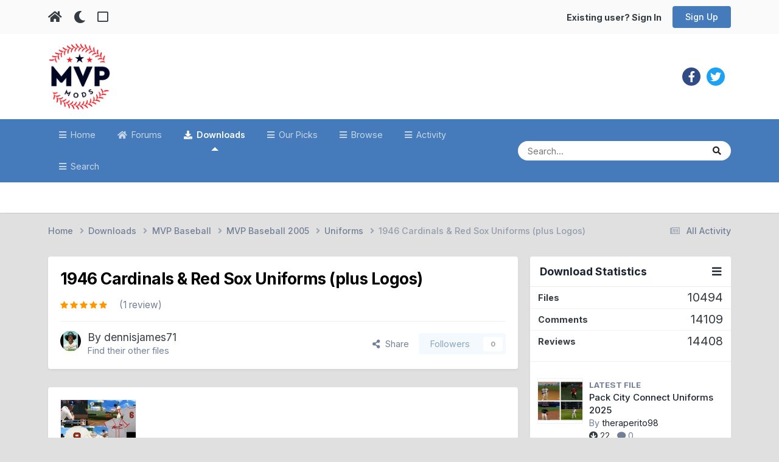

--- FILE ---
content_type: text/html; charset=utf-8
request_url: https://www.google.com/recaptcha/api2/anchor?ar=1&k=6Ld2mUYUAAAAANPHD_p-zEk2k7BPYgrE5AFk2qlE&co=aHR0cHM6Ly93d3cubXZwbW9kcy5jb206NDQz&hl=en&v=PoyoqOPhxBO7pBk68S4YbpHZ&theme=light&size=normal&anchor-ms=20000&execute-ms=30000&cb=c37ipeth2qfh
body_size: 49316
content:
<!DOCTYPE HTML><html dir="ltr" lang="en"><head><meta http-equiv="Content-Type" content="text/html; charset=UTF-8">
<meta http-equiv="X-UA-Compatible" content="IE=edge">
<title>reCAPTCHA</title>
<style type="text/css">
/* cyrillic-ext */
@font-face {
  font-family: 'Roboto';
  font-style: normal;
  font-weight: 400;
  font-stretch: 100%;
  src: url(//fonts.gstatic.com/s/roboto/v48/KFO7CnqEu92Fr1ME7kSn66aGLdTylUAMa3GUBHMdazTgWw.woff2) format('woff2');
  unicode-range: U+0460-052F, U+1C80-1C8A, U+20B4, U+2DE0-2DFF, U+A640-A69F, U+FE2E-FE2F;
}
/* cyrillic */
@font-face {
  font-family: 'Roboto';
  font-style: normal;
  font-weight: 400;
  font-stretch: 100%;
  src: url(//fonts.gstatic.com/s/roboto/v48/KFO7CnqEu92Fr1ME7kSn66aGLdTylUAMa3iUBHMdazTgWw.woff2) format('woff2');
  unicode-range: U+0301, U+0400-045F, U+0490-0491, U+04B0-04B1, U+2116;
}
/* greek-ext */
@font-face {
  font-family: 'Roboto';
  font-style: normal;
  font-weight: 400;
  font-stretch: 100%;
  src: url(//fonts.gstatic.com/s/roboto/v48/KFO7CnqEu92Fr1ME7kSn66aGLdTylUAMa3CUBHMdazTgWw.woff2) format('woff2');
  unicode-range: U+1F00-1FFF;
}
/* greek */
@font-face {
  font-family: 'Roboto';
  font-style: normal;
  font-weight: 400;
  font-stretch: 100%;
  src: url(//fonts.gstatic.com/s/roboto/v48/KFO7CnqEu92Fr1ME7kSn66aGLdTylUAMa3-UBHMdazTgWw.woff2) format('woff2');
  unicode-range: U+0370-0377, U+037A-037F, U+0384-038A, U+038C, U+038E-03A1, U+03A3-03FF;
}
/* math */
@font-face {
  font-family: 'Roboto';
  font-style: normal;
  font-weight: 400;
  font-stretch: 100%;
  src: url(//fonts.gstatic.com/s/roboto/v48/KFO7CnqEu92Fr1ME7kSn66aGLdTylUAMawCUBHMdazTgWw.woff2) format('woff2');
  unicode-range: U+0302-0303, U+0305, U+0307-0308, U+0310, U+0312, U+0315, U+031A, U+0326-0327, U+032C, U+032F-0330, U+0332-0333, U+0338, U+033A, U+0346, U+034D, U+0391-03A1, U+03A3-03A9, U+03B1-03C9, U+03D1, U+03D5-03D6, U+03F0-03F1, U+03F4-03F5, U+2016-2017, U+2034-2038, U+203C, U+2040, U+2043, U+2047, U+2050, U+2057, U+205F, U+2070-2071, U+2074-208E, U+2090-209C, U+20D0-20DC, U+20E1, U+20E5-20EF, U+2100-2112, U+2114-2115, U+2117-2121, U+2123-214F, U+2190, U+2192, U+2194-21AE, U+21B0-21E5, U+21F1-21F2, U+21F4-2211, U+2213-2214, U+2216-22FF, U+2308-230B, U+2310, U+2319, U+231C-2321, U+2336-237A, U+237C, U+2395, U+239B-23B7, U+23D0, U+23DC-23E1, U+2474-2475, U+25AF, U+25B3, U+25B7, U+25BD, U+25C1, U+25CA, U+25CC, U+25FB, U+266D-266F, U+27C0-27FF, U+2900-2AFF, U+2B0E-2B11, U+2B30-2B4C, U+2BFE, U+3030, U+FF5B, U+FF5D, U+1D400-1D7FF, U+1EE00-1EEFF;
}
/* symbols */
@font-face {
  font-family: 'Roboto';
  font-style: normal;
  font-weight: 400;
  font-stretch: 100%;
  src: url(//fonts.gstatic.com/s/roboto/v48/KFO7CnqEu92Fr1ME7kSn66aGLdTylUAMaxKUBHMdazTgWw.woff2) format('woff2');
  unicode-range: U+0001-000C, U+000E-001F, U+007F-009F, U+20DD-20E0, U+20E2-20E4, U+2150-218F, U+2190, U+2192, U+2194-2199, U+21AF, U+21E6-21F0, U+21F3, U+2218-2219, U+2299, U+22C4-22C6, U+2300-243F, U+2440-244A, U+2460-24FF, U+25A0-27BF, U+2800-28FF, U+2921-2922, U+2981, U+29BF, U+29EB, U+2B00-2BFF, U+4DC0-4DFF, U+FFF9-FFFB, U+10140-1018E, U+10190-1019C, U+101A0, U+101D0-101FD, U+102E0-102FB, U+10E60-10E7E, U+1D2C0-1D2D3, U+1D2E0-1D37F, U+1F000-1F0FF, U+1F100-1F1AD, U+1F1E6-1F1FF, U+1F30D-1F30F, U+1F315, U+1F31C, U+1F31E, U+1F320-1F32C, U+1F336, U+1F378, U+1F37D, U+1F382, U+1F393-1F39F, U+1F3A7-1F3A8, U+1F3AC-1F3AF, U+1F3C2, U+1F3C4-1F3C6, U+1F3CA-1F3CE, U+1F3D4-1F3E0, U+1F3ED, U+1F3F1-1F3F3, U+1F3F5-1F3F7, U+1F408, U+1F415, U+1F41F, U+1F426, U+1F43F, U+1F441-1F442, U+1F444, U+1F446-1F449, U+1F44C-1F44E, U+1F453, U+1F46A, U+1F47D, U+1F4A3, U+1F4B0, U+1F4B3, U+1F4B9, U+1F4BB, U+1F4BF, U+1F4C8-1F4CB, U+1F4D6, U+1F4DA, U+1F4DF, U+1F4E3-1F4E6, U+1F4EA-1F4ED, U+1F4F7, U+1F4F9-1F4FB, U+1F4FD-1F4FE, U+1F503, U+1F507-1F50B, U+1F50D, U+1F512-1F513, U+1F53E-1F54A, U+1F54F-1F5FA, U+1F610, U+1F650-1F67F, U+1F687, U+1F68D, U+1F691, U+1F694, U+1F698, U+1F6AD, U+1F6B2, U+1F6B9-1F6BA, U+1F6BC, U+1F6C6-1F6CF, U+1F6D3-1F6D7, U+1F6E0-1F6EA, U+1F6F0-1F6F3, U+1F6F7-1F6FC, U+1F700-1F7FF, U+1F800-1F80B, U+1F810-1F847, U+1F850-1F859, U+1F860-1F887, U+1F890-1F8AD, U+1F8B0-1F8BB, U+1F8C0-1F8C1, U+1F900-1F90B, U+1F93B, U+1F946, U+1F984, U+1F996, U+1F9E9, U+1FA00-1FA6F, U+1FA70-1FA7C, U+1FA80-1FA89, U+1FA8F-1FAC6, U+1FACE-1FADC, U+1FADF-1FAE9, U+1FAF0-1FAF8, U+1FB00-1FBFF;
}
/* vietnamese */
@font-face {
  font-family: 'Roboto';
  font-style: normal;
  font-weight: 400;
  font-stretch: 100%;
  src: url(//fonts.gstatic.com/s/roboto/v48/KFO7CnqEu92Fr1ME7kSn66aGLdTylUAMa3OUBHMdazTgWw.woff2) format('woff2');
  unicode-range: U+0102-0103, U+0110-0111, U+0128-0129, U+0168-0169, U+01A0-01A1, U+01AF-01B0, U+0300-0301, U+0303-0304, U+0308-0309, U+0323, U+0329, U+1EA0-1EF9, U+20AB;
}
/* latin-ext */
@font-face {
  font-family: 'Roboto';
  font-style: normal;
  font-weight: 400;
  font-stretch: 100%;
  src: url(//fonts.gstatic.com/s/roboto/v48/KFO7CnqEu92Fr1ME7kSn66aGLdTylUAMa3KUBHMdazTgWw.woff2) format('woff2');
  unicode-range: U+0100-02BA, U+02BD-02C5, U+02C7-02CC, U+02CE-02D7, U+02DD-02FF, U+0304, U+0308, U+0329, U+1D00-1DBF, U+1E00-1E9F, U+1EF2-1EFF, U+2020, U+20A0-20AB, U+20AD-20C0, U+2113, U+2C60-2C7F, U+A720-A7FF;
}
/* latin */
@font-face {
  font-family: 'Roboto';
  font-style: normal;
  font-weight: 400;
  font-stretch: 100%;
  src: url(//fonts.gstatic.com/s/roboto/v48/KFO7CnqEu92Fr1ME7kSn66aGLdTylUAMa3yUBHMdazQ.woff2) format('woff2');
  unicode-range: U+0000-00FF, U+0131, U+0152-0153, U+02BB-02BC, U+02C6, U+02DA, U+02DC, U+0304, U+0308, U+0329, U+2000-206F, U+20AC, U+2122, U+2191, U+2193, U+2212, U+2215, U+FEFF, U+FFFD;
}
/* cyrillic-ext */
@font-face {
  font-family: 'Roboto';
  font-style: normal;
  font-weight: 500;
  font-stretch: 100%;
  src: url(//fonts.gstatic.com/s/roboto/v48/KFO7CnqEu92Fr1ME7kSn66aGLdTylUAMa3GUBHMdazTgWw.woff2) format('woff2');
  unicode-range: U+0460-052F, U+1C80-1C8A, U+20B4, U+2DE0-2DFF, U+A640-A69F, U+FE2E-FE2F;
}
/* cyrillic */
@font-face {
  font-family: 'Roboto';
  font-style: normal;
  font-weight: 500;
  font-stretch: 100%;
  src: url(//fonts.gstatic.com/s/roboto/v48/KFO7CnqEu92Fr1ME7kSn66aGLdTylUAMa3iUBHMdazTgWw.woff2) format('woff2');
  unicode-range: U+0301, U+0400-045F, U+0490-0491, U+04B0-04B1, U+2116;
}
/* greek-ext */
@font-face {
  font-family: 'Roboto';
  font-style: normal;
  font-weight: 500;
  font-stretch: 100%;
  src: url(//fonts.gstatic.com/s/roboto/v48/KFO7CnqEu92Fr1ME7kSn66aGLdTylUAMa3CUBHMdazTgWw.woff2) format('woff2');
  unicode-range: U+1F00-1FFF;
}
/* greek */
@font-face {
  font-family: 'Roboto';
  font-style: normal;
  font-weight: 500;
  font-stretch: 100%;
  src: url(//fonts.gstatic.com/s/roboto/v48/KFO7CnqEu92Fr1ME7kSn66aGLdTylUAMa3-UBHMdazTgWw.woff2) format('woff2');
  unicode-range: U+0370-0377, U+037A-037F, U+0384-038A, U+038C, U+038E-03A1, U+03A3-03FF;
}
/* math */
@font-face {
  font-family: 'Roboto';
  font-style: normal;
  font-weight: 500;
  font-stretch: 100%;
  src: url(//fonts.gstatic.com/s/roboto/v48/KFO7CnqEu92Fr1ME7kSn66aGLdTylUAMawCUBHMdazTgWw.woff2) format('woff2');
  unicode-range: U+0302-0303, U+0305, U+0307-0308, U+0310, U+0312, U+0315, U+031A, U+0326-0327, U+032C, U+032F-0330, U+0332-0333, U+0338, U+033A, U+0346, U+034D, U+0391-03A1, U+03A3-03A9, U+03B1-03C9, U+03D1, U+03D5-03D6, U+03F0-03F1, U+03F4-03F5, U+2016-2017, U+2034-2038, U+203C, U+2040, U+2043, U+2047, U+2050, U+2057, U+205F, U+2070-2071, U+2074-208E, U+2090-209C, U+20D0-20DC, U+20E1, U+20E5-20EF, U+2100-2112, U+2114-2115, U+2117-2121, U+2123-214F, U+2190, U+2192, U+2194-21AE, U+21B0-21E5, U+21F1-21F2, U+21F4-2211, U+2213-2214, U+2216-22FF, U+2308-230B, U+2310, U+2319, U+231C-2321, U+2336-237A, U+237C, U+2395, U+239B-23B7, U+23D0, U+23DC-23E1, U+2474-2475, U+25AF, U+25B3, U+25B7, U+25BD, U+25C1, U+25CA, U+25CC, U+25FB, U+266D-266F, U+27C0-27FF, U+2900-2AFF, U+2B0E-2B11, U+2B30-2B4C, U+2BFE, U+3030, U+FF5B, U+FF5D, U+1D400-1D7FF, U+1EE00-1EEFF;
}
/* symbols */
@font-face {
  font-family: 'Roboto';
  font-style: normal;
  font-weight: 500;
  font-stretch: 100%;
  src: url(//fonts.gstatic.com/s/roboto/v48/KFO7CnqEu92Fr1ME7kSn66aGLdTylUAMaxKUBHMdazTgWw.woff2) format('woff2');
  unicode-range: U+0001-000C, U+000E-001F, U+007F-009F, U+20DD-20E0, U+20E2-20E4, U+2150-218F, U+2190, U+2192, U+2194-2199, U+21AF, U+21E6-21F0, U+21F3, U+2218-2219, U+2299, U+22C4-22C6, U+2300-243F, U+2440-244A, U+2460-24FF, U+25A0-27BF, U+2800-28FF, U+2921-2922, U+2981, U+29BF, U+29EB, U+2B00-2BFF, U+4DC0-4DFF, U+FFF9-FFFB, U+10140-1018E, U+10190-1019C, U+101A0, U+101D0-101FD, U+102E0-102FB, U+10E60-10E7E, U+1D2C0-1D2D3, U+1D2E0-1D37F, U+1F000-1F0FF, U+1F100-1F1AD, U+1F1E6-1F1FF, U+1F30D-1F30F, U+1F315, U+1F31C, U+1F31E, U+1F320-1F32C, U+1F336, U+1F378, U+1F37D, U+1F382, U+1F393-1F39F, U+1F3A7-1F3A8, U+1F3AC-1F3AF, U+1F3C2, U+1F3C4-1F3C6, U+1F3CA-1F3CE, U+1F3D4-1F3E0, U+1F3ED, U+1F3F1-1F3F3, U+1F3F5-1F3F7, U+1F408, U+1F415, U+1F41F, U+1F426, U+1F43F, U+1F441-1F442, U+1F444, U+1F446-1F449, U+1F44C-1F44E, U+1F453, U+1F46A, U+1F47D, U+1F4A3, U+1F4B0, U+1F4B3, U+1F4B9, U+1F4BB, U+1F4BF, U+1F4C8-1F4CB, U+1F4D6, U+1F4DA, U+1F4DF, U+1F4E3-1F4E6, U+1F4EA-1F4ED, U+1F4F7, U+1F4F9-1F4FB, U+1F4FD-1F4FE, U+1F503, U+1F507-1F50B, U+1F50D, U+1F512-1F513, U+1F53E-1F54A, U+1F54F-1F5FA, U+1F610, U+1F650-1F67F, U+1F687, U+1F68D, U+1F691, U+1F694, U+1F698, U+1F6AD, U+1F6B2, U+1F6B9-1F6BA, U+1F6BC, U+1F6C6-1F6CF, U+1F6D3-1F6D7, U+1F6E0-1F6EA, U+1F6F0-1F6F3, U+1F6F7-1F6FC, U+1F700-1F7FF, U+1F800-1F80B, U+1F810-1F847, U+1F850-1F859, U+1F860-1F887, U+1F890-1F8AD, U+1F8B0-1F8BB, U+1F8C0-1F8C1, U+1F900-1F90B, U+1F93B, U+1F946, U+1F984, U+1F996, U+1F9E9, U+1FA00-1FA6F, U+1FA70-1FA7C, U+1FA80-1FA89, U+1FA8F-1FAC6, U+1FACE-1FADC, U+1FADF-1FAE9, U+1FAF0-1FAF8, U+1FB00-1FBFF;
}
/* vietnamese */
@font-face {
  font-family: 'Roboto';
  font-style: normal;
  font-weight: 500;
  font-stretch: 100%;
  src: url(//fonts.gstatic.com/s/roboto/v48/KFO7CnqEu92Fr1ME7kSn66aGLdTylUAMa3OUBHMdazTgWw.woff2) format('woff2');
  unicode-range: U+0102-0103, U+0110-0111, U+0128-0129, U+0168-0169, U+01A0-01A1, U+01AF-01B0, U+0300-0301, U+0303-0304, U+0308-0309, U+0323, U+0329, U+1EA0-1EF9, U+20AB;
}
/* latin-ext */
@font-face {
  font-family: 'Roboto';
  font-style: normal;
  font-weight: 500;
  font-stretch: 100%;
  src: url(//fonts.gstatic.com/s/roboto/v48/KFO7CnqEu92Fr1ME7kSn66aGLdTylUAMa3KUBHMdazTgWw.woff2) format('woff2');
  unicode-range: U+0100-02BA, U+02BD-02C5, U+02C7-02CC, U+02CE-02D7, U+02DD-02FF, U+0304, U+0308, U+0329, U+1D00-1DBF, U+1E00-1E9F, U+1EF2-1EFF, U+2020, U+20A0-20AB, U+20AD-20C0, U+2113, U+2C60-2C7F, U+A720-A7FF;
}
/* latin */
@font-face {
  font-family: 'Roboto';
  font-style: normal;
  font-weight: 500;
  font-stretch: 100%;
  src: url(//fonts.gstatic.com/s/roboto/v48/KFO7CnqEu92Fr1ME7kSn66aGLdTylUAMa3yUBHMdazQ.woff2) format('woff2');
  unicode-range: U+0000-00FF, U+0131, U+0152-0153, U+02BB-02BC, U+02C6, U+02DA, U+02DC, U+0304, U+0308, U+0329, U+2000-206F, U+20AC, U+2122, U+2191, U+2193, U+2212, U+2215, U+FEFF, U+FFFD;
}
/* cyrillic-ext */
@font-face {
  font-family: 'Roboto';
  font-style: normal;
  font-weight: 900;
  font-stretch: 100%;
  src: url(//fonts.gstatic.com/s/roboto/v48/KFO7CnqEu92Fr1ME7kSn66aGLdTylUAMa3GUBHMdazTgWw.woff2) format('woff2');
  unicode-range: U+0460-052F, U+1C80-1C8A, U+20B4, U+2DE0-2DFF, U+A640-A69F, U+FE2E-FE2F;
}
/* cyrillic */
@font-face {
  font-family: 'Roboto';
  font-style: normal;
  font-weight: 900;
  font-stretch: 100%;
  src: url(//fonts.gstatic.com/s/roboto/v48/KFO7CnqEu92Fr1ME7kSn66aGLdTylUAMa3iUBHMdazTgWw.woff2) format('woff2');
  unicode-range: U+0301, U+0400-045F, U+0490-0491, U+04B0-04B1, U+2116;
}
/* greek-ext */
@font-face {
  font-family: 'Roboto';
  font-style: normal;
  font-weight: 900;
  font-stretch: 100%;
  src: url(//fonts.gstatic.com/s/roboto/v48/KFO7CnqEu92Fr1ME7kSn66aGLdTylUAMa3CUBHMdazTgWw.woff2) format('woff2');
  unicode-range: U+1F00-1FFF;
}
/* greek */
@font-face {
  font-family: 'Roboto';
  font-style: normal;
  font-weight: 900;
  font-stretch: 100%;
  src: url(//fonts.gstatic.com/s/roboto/v48/KFO7CnqEu92Fr1ME7kSn66aGLdTylUAMa3-UBHMdazTgWw.woff2) format('woff2');
  unicode-range: U+0370-0377, U+037A-037F, U+0384-038A, U+038C, U+038E-03A1, U+03A3-03FF;
}
/* math */
@font-face {
  font-family: 'Roboto';
  font-style: normal;
  font-weight: 900;
  font-stretch: 100%;
  src: url(//fonts.gstatic.com/s/roboto/v48/KFO7CnqEu92Fr1ME7kSn66aGLdTylUAMawCUBHMdazTgWw.woff2) format('woff2');
  unicode-range: U+0302-0303, U+0305, U+0307-0308, U+0310, U+0312, U+0315, U+031A, U+0326-0327, U+032C, U+032F-0330, U+0332-0333, U+0338, U+033A, U+0346, U+034D, U+0391-03A1, U+03A3-03A9, U+03B1-03C9, U+03D1, U+03D5-03D6, U+03F0-03F1, U+03F4-03F5, U+2016-2017, U+2034-2038, U+203C, U+2040, U+2043, U+2047, U+2050, U+2057, U+205F, U+2070-2071, U+2074-208E, U+2090-209C, U+20D0-20DC, U+20E1, U+20E5-20EF, U+2100-2112, U+2114-2115, U+2117-2121, U+2123-214F, U+2190, U+2192, U+2194-21AE, U+21B0-21E5, U+21F1-21F2, U+21F4-2211, U+2213-2214, U+2216-22FF, U+2308-230B, U+2310, U+2319, U+231C-2321, U+2336-237A, U+237C, U+2395, U+239B-23B7, U+23D0, U+23DC-23E1, U+2474-2475, U+25AF, U+25B3, U+25B7, U+25BD, U+25C1, U+25CA, U+25CC, U+25FB, U+266D-266F, U+27C0-27FF, U+2900-2AFF, U+2B0E-2B11, U+2B30-2B4C, U+2BFE, U+3030, U+FF5B, U+FF5D, U+1D400-1D7FF, U+1EE00-1EEFF;
}
/* symbols */
@font-face {
  font-family: 'Roboto';
  font-style: normal;
  font-weight: 900;
  font-stretch: 100%;
  src: url(//fonts.gstatic.com/s/roboto/v48/KFO7CnqEu92Fr1ME7kSn66aGLdTylUAMaxKUBHMdazTgWw.woff2) format('woff2');
  unicode-range: U+0001-000C, U+000E-001F, U+007F-009F, U+20DD-20E0, U+20E2-20E4, U+2150-218F, U+2190, U+2192, U+2194-2199, U+21AF, U+21E6-21F0, U+21F3, U+2218-2219, U+2299, U+22C4-22C6, U+2300-243F, U+2440-244A, U+2460-24FF, U+25A0-27BF, U+2800-28FF, U+2921-2922, U+2981, U+29BF, U+29EB, U+2B00-2BFF, U+4DC0-4DFF, U+FFF9-FFFB, U+10140-1018E, U+10190-1019C, U+101A0, U+101D0-101FD, U+102E0-102FB, U+10E60-10E7E, U+1D2C0-1D2D3, U+1D2E0-1D37F, U+1F000-1F0FF, U+1F100-1F1AD, U+1F1E6-1F1FF, U+1F30D-1F30F, U+1F315, U+1F31C, U+1F31E, U+1F320-1F32C, U+1F336, U+1F378, U+1F37D, U+1F382, U+1F393-1F39F, U+1F3A7-1F3A8, U+1F3AC-1F3AF, U+1F3C2, U+1F3C4-1F3C6, U+1F3CA-1F3CE, U+1F3D4-1F3E0, U+1F3ED, U+1F3F1-1F3F3, U+1F3F5-1F3F7, U+1F408, U+1F415, U+1F41F, U+1F426, U+1F43F, U+1F441-1F442, U+1F444, U+1F446-1F449, U+1F44C-1F44E, U+1F453, U+1F46A, U+1F47D, U+1F4A3, U+1F4B0, U+1F4B3, U+1F4B9, U+1F4BB, U+1F4BF, U+1F4C8-1F4CB, U+1F4D6, U+1F4DA, U+1F4DF, U+1F4E3-1F4E6, U+1F4EA-1F4ED, U+1F4F7, U+1F4F9-1F4FB, U+1F4FD-1F4FE, U+1F503, U+1F507-1F50B, U+1F50D, U+1F512-1F513, U+1F53E-1F54A, U+1F54F-1F5FA, U+1F610, U+1F650-1F67F, U+1F687, U+1F68D, U+1F691, U+1F694, U+1F698, U+1F6AD, U+1F6B2, U+1F6B9-1F6BA, U+1F6BC, U+1F6C6-1F6CF, U+1F6D3-1F6D7, U+1F6E0-1F6EA, U+1F6F0-1F6F3, U+1F6F7-1F6FC, U+1F700-1F7FF, U+1F800-1F80B, U+1F810-1F847, U+1F850-1F859, U+1F860-1F887, U+1F890-1F8AD, U+1F8B0-1F8BB, U+1F8C0-1F8C1, U+1F900-1F90B, U+1F93B, U+1F946, U+1F984, U+1F996, U+1F9E9, U+1FA00-1FA6F, U+1FA70-1FA7C, U+1FA80-1FA89, U+1FA8F-1FAC6, U+1FACE-1FADC, U+1FADF-1FAE9, U+1FAF0-1FAF8, U+1FB00-1FBFF;
}
/* vietnamese */
@font-face {
  font-family: 'Roboto';
  font-style: normal;
  font-weight: 900;
  font-stretch: 100%;
  src: url(//fonts.gstatic.com/s/roboto/v48/KFO7CnqEu92Fr1ME7kSn66aGLdTylUAMa3OUBHMdazTgWw.woff2) format('woff2');
  unicode-range: U+0102-0103, U+0110-0111, U+0128-0129, U+0168-0169, U+01A0-01A1, U+01AF-01B0, U+0300-0301, U+0303-0304, U+0308-0309, U+0323, U+0329, U+1EA0-1EF9, U+20AB;
}
/* latin-ext */
@font-face {
  font-family: 'Roboto';
  font-style: normal;
  font-weight: 900;
  font-stretch: 100%;
  src: url(//fonts.gstatic.com/s/roboto/v48/KFO7CnqEu92Fr1ME7kSn66aGLdTylUAMa3KUBHMdazTgWw.woff2) format('woff2');
  unicode-range: U+0100-02BA, U+02BD-02C5, U+02C7-02CC, U+02CE-02D7, U+02DD-02FF, U+0304, U+0308, U+0329, U+1D00-1DBF, U+1E00-1E9F, U+1EF2-1EFF, U+2020, U+20A0-20AB, U+20AD-20C0, U+2113, U+2C60-2C7F, U+A720-A7FF;
}
/* latin */
@font-face {
  font-family: 'Roboto';
  font-style: normal;
  font-weight: 900;
  font-stretch: 100%;
  src: url(//fonts.gstatic.com/s/roboto/v48/KFO7CnqEu92Fr1ME7kSn66aGLdTylUAMa3yUBHMdazQ.woff2) format('woff2');
  unicode-range: U+0000-00FF, U+0131, U+0152-0153, U+02BB-02BC, U+02C6, U+02DA, U+02DC, U+0304, U+0308, U+0329, U+2000-206F, U+20AC, U+2122, U+2191, U+2193, U+2212, U+2215, U+FEFF, U+FFFD;
}

</style>
<link rel="stylesheet" type="text/css" href="https://www.gstatic.com/recaptcha/releases/PoyoqOPhxBO7pBk68S4YbpHZ/styles__ltr.css">
<script nonce="CFIJQN3NJtwAi1S5UZ-CCA" type="text/javascript">window['__recaptcha_api'] = 'https://www.google.com/recaptcha/api2/';</script>
<script type="text/javascript" src="https://www.gstatic.com/recaptcha/releases/PoyoqOPhxBO7pBk68S4YbpHZ/recaptcha__en.js" nonce="CFIJQN3NJtwAi1S5UZ-CCA">
      
    </script></head>
<body><div id="rc-anchor-alert" class="rc-anchor-alert"></div>
<input type="hidden" id="recaptcha-token" value="[base64]">
<script type="text/javascript" nonce="CFIJQN3NJtwAi1S5UZ-CCA">
      recaptcha.anchor.Main.init("[\x22ainput\x22,[\x22bgdata\x22,\x22\x22,\[base64]/[base64]/UltIKytdPWE6KGE8MjA0OD9SW0grK109YT4+NnwxOTI6KChhJjY0NTEyKT09NTUyOTYmJnErMTxoLmxlbmd0aCYmKGguY2hhckNvZGVBdChxKzEpJjY0NTEyKT09NTYzMjA/[base64]/MjU1OlI/[base64]/[base64]/[base64]/[base64]/[base64]/[base64]/[base64]/[base64]/[base64]/[base64]\x22,\[base64]\\u003d\x22,\x22wpLCiMKFw7zDhcOIwqvDt8OHw5PCo1B0V8KMwpw4UTwFw4DDjh7DrcOUw73DosOrbMOwwrzCvMKMwpHCjQ5YwpM3f8O0wrlmwqJlw7LDrMOxLnHCkVrCpgBIwpQsEcORwpvDrcKUY8Orw6rCgMKAw75sKjXDgMKGwoXCqMOdUWHDuFNKwqLDviMCw6/Cln/CnmNHcHxtQMOeHVl6VHDDo37Cv8OAwpTClcOWA1/Ci0HCngMiXxnCjMOMw7lqw7tBwr5JwpRqYCjCsGbDnsOkWcONKcKXeyApwpTCmmkHw47CumrCrsOkX8O4bSPCnsOBwr7DssKMw4oBw4TCnMOSwrHCk0h/wrh9DWrDg8Kzw7DCr8KQeBkYNxk2wqkpW8KnwpNMKsOTwqrDocOZwrzDmMKjw6VZw67DtsOyw45xwrtnwrTCkwA2R8K/bXBQwrjDrsOzwqBHw4pTw6rDvTA9Q8K9GMOkM1wuNktqKlQFQwXCjBnDowTCnMKgwqchwqTDhsOhUEgNbStiwr1tLMOYwpfDtMO0wrdNY8KEw70uZsOEwr4AasOzGXrCmsKlfD7CqsO7CEE6GcO/[base64]/JsO9wqZKwrd5w6U/OMKrX2Rmwop6w6c8DsKyw6XDpXYKWsOwWiZ4wonDscOKwqoPw7g3w6gZwq7DpcKpZcOgHMOCwoRowqnCsWjCg8ORIWZtQMOrP8KgXmxUS23CjsOuQsKsw4AVJ8KQwptawoVcwoR/e8KFwoTCgMOpwqYtFsKUbMOORQrDjcKcwrfDgsKUwpjCmGxNN8KHwqLCuHgdw5LDr8O0DcO+w6jCpsOlVn51w4bCkTMzwrbCkMK+WGcIX8OYWCDDt8ORwpfDjA9jGMKKAUvDk8KjfTkMXsO2QGlTw6LCr2URw5ZlOm3Dm8KFwpLDo8ONw5/Dk8O9fMOtw7XCqMKcQMORw6HDo8KIwoHDsVYsOcOYwoDDsMOhw5ksMQAZYMO3w7nDihRMw5Bhw7DDkmFnwq3Dl2LChsKrw4HDkcOfwpLCscKpY8ODAMKDQMOMw4t5wolgw5Zew63CmcOuw7MwdcKWaXfCsy7CggXDusKWwrPCuXnCjsK/azt4QDnCszrDtsOsC8KbQWPCtcKDACsAdMOrWGfCgsK2NsO2w4Vnb0k1w4PDg8KXwqDDsiE4wqzDucKVMMKUDcOIWBXDnGtFcirDmlvCskHDoDQEwoYxCcO7w6lsOcOmVcKaL8OSwpgXAx3Dt8Kmw75gIMKAwoxnwqvCkD1fw7zDkxFocUFpDVPCrcOnw4BzwovDg8O/w5kmw6TDgkQJw6lQcsKfSsOYUMKowqzCv8K9DDTCpWQ2wrQtwqwUwrc2w79xDcObw7/CgjIGAcOtPjnDqcKkAkvDgXNQT3jCoQbDs37DnMKmw598wrReGhjDtxYgwofDmsODwqVSUMKCVSbCqRbDqcOHw60mI8ORw6h4c8OvwqvDuMKow6zDssK/wqhqw6YDdcO0wpUpwpPCgAh2TsONw6bCuidAwovCrMOzIyJZw450wqTCj8KowopKKcK0wqtGwpLDmcOmPMKoMcOJw7w4LDzCgcOVw79oEyXCmzvCsDoMw4rCnGMawrTCt8O1HcK8CBMxwqDDkMKhfG/Dv8KNCV3DoXPCtQrDpisCTcORFsOCScOiw5Qhw7gnworDt8Kjw77ClBzCscODwoBGw7/DtlfDhXpjNQgaOwHCm8KPwqxGG8Ozwqhqwq4uwopYLMOkw43CkMK0ZT5UfsOVwr5Pwo/CryJCbcOyHznDhsO/[base64]/woF7wo5hZsO8w64/[base64]/[base64]/w5RCwqfCrsOcCWlkTsOkwq7Dk8KxM8O7w747w4ctw7p+GcOmw6PCrsOow5PCusOMwpYqSMOBb3/ClARcwrkyw55xWMKwACQjLxXCssKQFx9VAVJwwoUrwrnCjgTCsm09wqwfFcO7HsOkwoFtUsOeHEUjwobDnMKPbMOmwr3DhkhbEcKmw6vCncKhXhbCpcOtZMKFwrvDi8KQN8OLC8OGwq/DuUgrw7A0wpzDplpnXsKpRzI0wqzCtSvDucOoeMOUWMOyw5DCnMKKQcKnwr/[base64]/CsFrDmcKfw6xIFmXDgGrDh8OrwqI3wrjDlUTDtSolwpXChH3DhsOuG1l7E1HCsWTChMOCwqXDsMKAQ3rDtkfDpsK+FsOrw73CsENVw7VMZcOVayYvacOgw5Z9worDh0EBY8KXH0lQw4XDjMO/wpzDk8Kgw4TCusKMw5B1CsK8wqArwqTCmcKHAx02w57Dg8KWwpTCpMKndsOQw4A6E3hrw6gVwoxQAW9xw6EqMcKCwqYJDCTDpR5ZbnjCnsKnwpbDgMOowp9ePUXCoCXCrCfDlsO3MirCuC7ClcKnw4lqwo/Di8KEdMKywoccQChUwovDocKHQT5NfcOZO8OZNkzCi8O4wqVlGMK4K20Hw6zCq8KvasOVw7zDhFvCoWh1QnF7Iw3DhMK7w5TDrx4vP8OqMcOVwrPDpMOdK8Krw4UdAMKSwrwBwqVYw6rCj8KnDMK5wojDj8KrWMKbw5DDhcOGw6/DtFXDlwpawq4XI8OQw4bCrcKhSMOjwprDn8KsegQ6w6/[base64]/ChsO8SGTDu8KYwoLDkcOUZWh3w5h2PSVVJsOdEMOGXMKJwpF3w7p5NUkUw4/Dq3p7wqYRw6PClCo7worDgcK3wo3Cln1fcCIheh7CqsKRUSoew5t3ccOswpt3WsOicsKpw6bDpnzDv8KQw6XDtjIzwo/DtBzCi8K7fsKIw5jCixthw4pjG8Oew4RLGBbCikpcMcO+wpTDtMOJw5zCgypPwo47CyrDiw/CmS7DusOHYkEZw7jDkcK+w4PDrMKbwonCrcOGHR7CjMOUw5jDjFQgwpfCqXnDtcOCdcOIwrzCocKmWzHDsAfCicKRFcKqwoDCmX8ow5LClcOpw6tVKsKhJGvCr8KRRERsw6DCkBdOQMOWwrl5Y8Oww5ZXwpkbw6Y9wqsBWsKHw6fDksKBwo3CgcK+IkzCtznDsk/Chg1Iwq7CuyISZ8KRw75vYsK8BAQnGB11CsOmwpDDtcK4w6LChsKDVcOVNl4+LMKmW3ULwrDCnsOcw5nCsMKjw7kAw5dnKcKCwqbDqhjClX40w7gJw7RxwoXDpBhEFhdjwohmwrPCssKGVRUVLcODwp4JFioEwrd/w5tTOgw5w5nClH/DmhUYZ8OUNjXCvMKkaQ1kdBrDi8OQwrTCuzImaMO/[base64]/[base64]/Dpw5Bwr1DwqzDgcO9w7vCmcKOwovDgzgpH8OpeUl3S37DlmsGwojDu03Ci3HCjcOhwpJAw6wqFsK4VsOqTMO/w7dKZD7DnsK3wo9/F8O7VTDCicKww6DDlMO5Uh7ClBEsSsKvw4vCt1PCp3LCrhzCisK4aMOmw6spe8KDdg0yCMOlw43DjcK9wp5qdX/Dv8Ovw7bCtUHDgQHDlko0IcOnZsOZwo7CiMOXwp/DsTbDi8KdWsO7BWDDvcOewqV3Xn7DtB/DrsKZPzorwpxtw7wKw4Z0w77Ck8OMUsORw5fDvcO1aTI2woQlw78+YsOVGHd6wpBJwpjCnsOOeVppL8OQwpDCn8OGwqDDnQ4MLsO/JsKmcio5dEXCiFUZw7bDicOHwrjCgMKXwpbDvcKowrUZwrvDgDhxwqsOLThwGsKpw7HDq3/CowbCmXJ6w4TDlMKMPHjCgHluX1zCnnfClXYTwolWw4jCnsKFw6/DswnDhMKhw7PCscOow7hNN8KjMsO5FTV7NmMMRMK7w5Blw4R9wp0Vwrg5w65rw5QDw7PDjMO+AioMwr1QZBzDuMKKRMKEw6/CjsOhD8OlEHrDhC/DkMOnXyLCjcOnwpvCq8OzccKCa8O5JcK4chnDsMKaVREww7N0PcORw6xYwoXDt8KTOxdbw74rQ8KlQcKuHyLCkUvDosK1I8KCb8OyEMKman9Aw4h5woVlw4AAZcOpw5XCnU3CnMO5woPCk8O4w5LCisKBwq/ClMKmw6vDoDVHTTFqSsKnwpw2XnHCjxzDuSjCgcKxHsK7w78MWsKzKsKhdsKXKklPN8OwIkJ2PDDCtHjDijRGcMOnw5DDu8Ktw7MYEy/DrAM/[base64]/woFpIMKpFsKCUsKfOTDDvEPCs8O0IhxXw6dxwrxRwpvDpE4PY0s6IMO5w6FPRj7CgsKSeMKOBsK1w5hqwrDDkBPCiRrCkj3DsMOWKMKgCyljPmoZcMKhGsOtBMOVEkIkw6LCllvDjMOQecKrwpnCvMOtwrZke8KjwobDoSHCpMKUw7/ClSBdwq5zw4fCisKUw7bCqkPDlCImwrXDv8K9w5wGwpPDjDMWwrXCinxbIMOZD8Orw4VMw6Z0w4zCnMKEAy9ww5l9w5zCpWjCgFvDh0/CgnwPw4ZjdMKlXmHDmxkSYU8RRsKRwr7CrhFsw4nDr8Okw4nClwFmOH0aw4/Dt1rDsR8nQC5SW8OIwp4FZMOzw7fDlB9XMcOOwrLCpsKTbMOWHsO/wodfTMKyAhdpacOtw6fCnMORwq9mw5A8fGnDqyLDn8OTwrXDj8ODcDpRIjkZTBfCnlDCiDDCjy98wqjDlULDpwvDg8Kow5UZw4VcOVIeY8Oyw7jClCUWwoHDvzdEwojDoH4pwoRVw6xfwqddwo/CrMKafcOUw5dYOmlfw6PCn3rCh8OtE3JjwrHDpxx9HcKgAgEdADJlOsOZwprDjMKzZMKiwp/[base64]/CtXzDtmNuKMKhHsO8KH/Do8KgwobDpsK8cybCjnIuAcOQSMODwqAlwq/ClcO2FcKVw5LCvxXDpw/CimcgesKAb3Aww7fCo19qacOYw6XCkEbCrX8LwoNMw74fGW/DtWvDmQvDiDHDuWTDvgTCrMOOwqwSw5Vew4fDkkZEwqNBwqDCunnCo8Kww67DgcOjTsO3wqN/LjNvwrjCv8Okw4Qfw77CmcK9MQrDqCnDh2jClsOob8Oyw4hpw7B/wrBpw6E0w4UPw5vDlMKtaMOfw43DgsKnQcKNQ8KmdcK6LcOiw6jCpygTw60wwod9w5zDlF3CvEvCtQnCmzTChyrDmS0kfB8qwqDCgErCgMKyDjVAKQDDrMK/SAjDgwDDtxLCkcK+w4zDusKxLzvDiRMHwrI8w6dUwpFuwqRPbsKBFHcsAFbCrMKnw6l4w70RCcOLwqxUw7jDrX7CisKscsKjw5HCnsKxCsKIwr/ClMOpc8OURcKjw5DDlMOhwpwnw5kPw5jDjnsiw5bCrSLDq8KJwp5qw5LCmsOuc3fCrsONCw3Cg1/DusKTUgvCosO0w7PDkmMvwrhdw5R0FMKXIntUTCs3wrNfwqTDtCMDSMOONMK5e8Oxw7nClMOHBELCpMO/csK0NcKcwpM/w697wpnCjMObw5wMwojDrsONwo0VwrTDlRXCpi8IwrcOwq9gwrfDrhReGMKTw5nDm8K1RA0pHcK9w4tlwoPCj2sSwpLDoMOCwoDCksKOwobCgMKVGMKiwqJdw4QVwq1Cw5PCgTYUw5fDsi/DmHXDkwx8QMOawoNjw50gDsOFwqzDhcKbUyjDuCAgUz/CssOVEsKywpvDmRTCpHENcMKXw7Vhw5NiNiwbwozDh8KIZ8OzU8KqwrJ0wrTDpVHClsKuID3DgALCssOcw55vIDLDpE1YwoQAw6szLG7Dh8OAw4lMN1zCtcKnaAjDklEXwqHCsy/Cqk7Dv0slwqPDmwbDohtmX01Cw6fCuT/CtsKSbQ1GZMOpAl/CgcOPw6jDsjrCocKkR09zwrJRwr93TTXCqAnDucOSwr49wrjDlwjDghsiwqTCgCxrL01lwqosw4nDrsOSw48GwolHbcOwd3w+CRFbTlXCj8K1wr4zwr8iw5LDtsKyLcOEU8KbAUPCj3zDq8OpSwcjD0xKw7RyNVDDjsKqc8K0wq3Du3bDjcKAwr/DrcKTwpfDqQLChsKkFHjCn8KbwqjDjMKlw67Dq8OXGQjCnF7Cl8ORw63Cu8OhWsK6w7LDnmg1IBU/csOIYRBlMcOKRMOvBmkowqzCocOXMcKER1djwq/Cmm1TwogYAMOvwp3Cm0lyw5N7VsOyw4vCr8ONwo/CvMK3PMObSxx8KA/[base64]/DmAvCvh4ew6fCucK+w43DhsKZw6J/RntWABvCjg1XV8KiaHLDmcOCcil2VsO0wqkHBxsVX8OJw63DhzPDl8OyRMO9c8OMP8KywoBJaT1qWhkzeCpnwqfDi2MDEwVww693w4o1w4LDkHl/TztSC0fChsOFw6xZVXw4EMOUwrLDjhPDqMOyKGPDuBt6MSYVwoDChQkQwq0dZEXCiMOBwp/DqDbCohzCiQE5w6vDvsKzw5o9w6xKRVXChcKPwqnDiMOYbcKbBsO9wqJNw5ByVSvDgsKhwrHCmC8IUXjCq8OAccKuw7QRwo/CoFZhMMOiPMKRSBHChFIuOU3DhH/DisOTwpVEasKZHsKBw6FqBcKgH8Ohw4fCnUPCksKiw7Z3SsOTZw8+KsOHw6/CmsOxw7TCmABNwrt0w47Csjk/JTl4w4TCmS7DsgoVLhgbNhtfw7DDkgRfFgpyVMKpw6Muw4DDlMOUB8OGwoBefsKZQMKVfncuw7TDvyHDn8KNwrjCslzDjlDCszA7IhkSYwIQbcKqw7xCwpBHEmIOw7vDvQ5Cw7DCnmFqwo9dA2bChUQtw6jCjcKow59jH0HCuE7DgcKjTMKCwoDDgm4/HcKkwp/Dg8KoMUArwp3CosOyd8ONwozDvTnDi3UUVsK5wrfDvMORfMKVw5sKwoYLDXTDtcKzHQ8/IgbCgwfCjMKrw6nDmsOGwr/[base64]/CucKgOQgbwprDuTfCusKOJsKRw7VKwosZw55eSMOvM8O/w4zDkMKsSXNnw6zCmsKrw6McbsOHw67CnATDgsO+w4oVw4DDiMOUwqvDv8KEw7XDhsKTw6NGw4rDrcOHT2QwacKHwqDDrMOCw58KHh0YwqNebHnCowjDisOTw4rCi8KDb8K4HAnDpC0mwpIOw4Jlwq/CvhLDk8O5QRDDqUnDoMKkwpPDiRnDiV7CrsOdwol/[base64]/woliUMOpDXY/PjDCp0zCgB4fenkScxLDq8K0w7wpw6DDqMOVw5lew7LCs8K/HipUwoDCliHChXNuccO5WsKnwp/[base64]/ChMKKFsOCNUDCqcO3NMOZw7R3AsKLw73CmChzwrA7ZQYxwp/DqEPCicOHwrLDjcKcMAZswqHDm8KYw4rCuj/[base64]/CuMKZB8KRw755GMKiGU7CrcKCbXw/YMKoZh5Ew7M1BcKwSXbDpMOSwq/[base64]/[base64]/[base64]/Dkh99RsKRe8Kvw54TwrHCgMK7wpYxQyJDw4TDjUVvKV7ChiEqCsKGw7kZwr/CgTJXwq7DuW/[base64]/ZTcgwobDgh7DnsO8w7sqw7jCtj3DllE/FkfDogrDpmJ0aR3DmSzCnsOBwrDCpsKNw7ksX8K5UsO9w5PCjj7CgWzDnU3DixnDu3HCqsOyw7hAwp9jw7JAWSTCgsKewp/Dk8KMw57Ck1rDq8Kmw79zGykJwpg9w6YkSQXDk8OHw503w7VaChHCr8KLR8KkdH4RwrZJFU/CgsK7wqnDi8OtYCTCvCnCpsO8esKkPcKNw5LCgsOCPWwRwqfCpsKVU8KGQ2zCvHLDpMOcwr9TLSnCnVvCisO+wpvDumAGM8O9w58vwrozwpc1OQN3JU09w43Dv0QMN8KawoZ7wqlew67CtsKow5/ChmMRwqlWwpIDNhFQwp1/w4cewoTDhEwaw4rCpMOiw6BhdMOWV8Omwqc8wqDCoS3DgMOtw7rDq8KDwrVRYsOmw5ZZScOUwo/[base64]/w6YVw5/CmsOAScK0UW7DhAnCrcK2GsOsH8K7w6YNw5jCuj46YMOXw6NKwpxkwrMCw6xKwqRMwrbDv8K0BFPCiWAjaSXCiAzChRgycxwowrV3w7bDvsOSwp4GdMKUa0JcJsKVD8KSR8O9wp96w4tGXsOwAVpfwr/CvMOvwqTDkTZ/YGXCpDx4FcKEa1rCqFjDrlvCg8Kyf8OAw5rCg8ObVsOMe0LCq8KSwrRiwrM7aMOnwoPDjhDCn8KcQw17wrUZw67CsR/DuyfCpjoewrNTMifCosOgwqHDucKQT8OBwr/CtjnDjgVyfCfCrxs3NldwwofChsOBK8K7w4Ynw7fCm2LCl8OfB1/CssOJwoDCv3spw5ZhwrLCsnXDrsO5wqIBwql2CR3DrHPClMKaw5gbw5nCmMKiw7nCoMKtMysnwrDDvRpUBGfCl8KzCsKkJ8KvwrdNZ8K6JMKIwpcEK3MlHxojwobDh1fCgFccJcOEblzDq8KJK0/[base64]/ChBHDp2Akwohbwr1tw73DkDnDsh/CkcO/[base64]/DrcODOsKedcKMWSgDw64JwrbCtsO5wplYMMOPwrR6UcOcw4gGw6cRJ3UTwo7CisOwwpHCn8KnZMO1w65OwrnDpMODw6pSwqQmw7XDm3I4MAHDlsKLAsK8w4FCFcOxdsK/[base64]/DtcOsw7TDvy4kdcOkYRzDmsOhw50yw6DDksOAFcKqRyvDsyHCmVZtw4/DmcKFw50WBW9gYcKeDFTDqsOnwoDCpCdyZcOKXTnDsXJCw6rCqsKxRyXDj15xw43ClAvCuisJLVLDlRQtAyQ8M8KIw7PDvznDiMKIY2oZwr1awprCu3haHcKCIC/DuzQCw6LCsUoCd8OIw4fCvwRmWA7Cn8K8fjYPdifCv39RwqZ3w780eHlrw6A9AcO7csKkCgciCR9/w5zDpMOvYzLDvwAqECjChVM7QcKaJ8Kyw6JKXXBGw48Bw4HCrHjCisKhwqpcSEPDncKefEzChCUIw6JzVhByCD4bw7TCmMO+w5/CpsOJw5fDr1jCsmRmI8O6wqVbQ8KyMGHCvTh7w5jCq8OMwoPDkMOgwq/DhgbCplzCqsKCwpR0wrrCtsOGD2JsMsOdw6LDqFDCijPCvjrDrMKvHT0dEk8GH34bw5FSw41dwqLCrcKJwqVRw5/DvmLCg1fDsxYGFsKWNxBIDcKFKsKqwqnDpMK+KEEGw7nDvMOIwqRpw6vDpsK8VDvDjsKNKlrDp10Pwo8zaMKVeFZiw7APwpckwozCrhPCr1pjwr/DjMKzw5FRS8OHwpTChcKbwrnDoWrCoidNcCzCpMOjfysdwpNgwrttw57DphFGEMKHanw3I3/CpcKSwpbDkFBOw5UOHUQEKiNjw4d0MDI0w5xJw60YV0VDw7HDvsKUw6nCisK/[base64]/w7YEbMKXW8Oxw6p2wo/DvUXCucKRw6PCukHDonEiMQXDlcK6w5Yrw6LCnkTCqsOxSMKKCcKaw5DDssOvw7RlwofCmhbCgMKsw6LCrGTCmsOqCsOKFMKoTg/CqsOESMKZOWB4wqNOwr/[base64]/O0zDgMKjSlHCpcKaM8KTMwbCti/CtcO9w7XCkcK2UCYxwpUCwp57CQZvHcODTcK5wq3Cp8KnNW/DvMKQwqlHwoxqw7h9wqzDqsKjeMKOwpnDpGPDgzTCn8KgB8O9HzYswrPDoMKVwq/DlhN4w5fDu8KHwrUKSMOfA8Omf8OUDiMrUMOBw4TDkgh5RsKccH0UTnvCtGjDrsKyBVBywqfDjEF9wqBEMCzDoQBQwpHDry7CnE0iTh1Lw7/Cmx0nc8O8wqJXw4nCo3pYw6XChQhhcsOGXcKQEsOGC8OcYm3DhjJcw5/CpmfDmTdpGMKaw4U4w4/DuMKKZcKPHkbDgsK3XcO2W8K1w5jDicKvMDNQc8Oww4bCjH/ClSIPwpwwb8OhwqjCgsOVNz8rdsOdw5fDkHIjXMK2wrvDvVPDqsOEw7F+ZSVowrzDli/DrMODw6MFwrvDu8K8wqTDiUhDXWrCt8K5E8KuwpLChsKgwqMSw7DCpcKrMXTDlcKQRQPChMK9e3LCpx/CosOwRxrCiT7Dq8Kuw4tUBcOJfcOeJ8KCMEfDtMOqesOxR8OaRMK4w63DkMKtQkp2w6HCjcKAJ3bCssOuN8KPD8OWw69OwqtjVcKMw7XDp8OMY8OsWQvCskDCpMODwqQIwp1yw5FqwpjCi1/Dt0jCtTLCtHTDoMO2UsONwq/CpMK1wqjDgsO7wq3CjkwnccOgekzDrRwVw5XCr2lTw4I/YFrCsk7Chy7Cp8OcJMOZC8OAVsO5YwIZLi0pw7BTOMKewrTCoEVzw6VZw53Ch8KZbMKbw7Bvw53DpRXCoGEVIwDDr2vDtiszw796w7MMS2vCm8Ktw73CpsKvw6MMw53DusOWw4ZmwrkBQ8OidsOFLsKtTMOaw5XCoMOGw7nDosK/AHgfACtewrzDjMKMJXzCjmhLE8Ohf8OTwqHCr8OKMsO2RsK7wqLDvcOdwpzCjsODeD1Zw4MVwpQnDMKLNsOqW8KVw6RgbMOuI2/CmnvDpsKOwokTa37CrBvDkcK4e8KZZsOyS8K7w61jIsO1TB06QxnCsGTDmsKww65+EkHCnjl2dgFuSTc9JsOgwrjCm8OuXsKtZRooN2XCiMOuZ8OXP8KFwqUldsOyw61NOsK5wpQaGCktOFwqdTs6ZsK7HVLCrWbCiTtNwr9bwqbDl8OqEkNuw4IAOsOswq/Ct8KgwqzDkMOcw7nDjsKoB8OcwqYqwr/CrlbDm8KtRsO6fcOjei7DmGdPw5ZWVsODwqvDqm1xwr03ScKDCj7Dn8OEw5hBwo3CoHEaw4jCkXFcw57DjRILwrs9w4ckCFXCl8OuAsOOw48ywo/Cs8Khw7bCpHTDgMOxSsK3w6nDh8KAVMKlwrDCgzfCm8OAPgXCv2cQWMKgw4XCs8OlcAk/[base64]/w5LCpAnCn2LCusKnw4vDvXzDosK1wqzDssObwroWwrLDrB1yeXRkwp9VZ8KmasKUMsOpwpomSyPCpSDCqC/DtcOWMlnDqsOnwpbCjz8ww5vCncOSBAPCnHBqQ8KuYBDDhWUWB3RWKsO9fnM5XE3DjkjDpWrDgsKOw7zDlcO7Z8OHPFjDr8Ksb1tXHcOEw5l2A0bDmkZZAMKaw5vCl8O+T8OFwoXCoF7DvcOsw7g+wqLDiw/Dj8Odw6RDwpEPwq3DicKdNsKKw4ZTwpPDjnbDiDB5w4DChlvDpxrDqMOkU8OyUsOYLlhIwplQwrwYwpzDnjVhUlUCwq5Dd8KvZD9ZwoPCgXlfQT/Do8KzXsOtwphpw47Cq8OTasOlw67Du8KwSC/DhcORQsO6w7fCrXRiwpIlwo/DscK9flw4woTDpQsvw5rDhhLCrmMnFU/CrsKWw5LCgDZQworDh8KWM3dOw6zDrQ51wonCuBEsw7/[base64]/w61Sw4lUw7/DkMKCw5dGXsO3IXYhw59Bw6/CtMKIQT8UFiw4w5V5wr5Ywo3ChU/[base64]/K2/CrxXCgMK0KcOQCifDo8OeKsKWBcKfwoPDmiRrWgrDkTNqw70gwrbCsMKvbsK1SsKVasOrwq/Ci8OTwrJQw5Unw4nDtEbCsxA6UmlHwpk0w5nCmEpKZkYxSgthwrQrW1F/KMOfwqPCrSXCigQ1G8OEw6xmwp0gwqbDp8ONwrMeMCzDgMKzFUzDjF9QwrV+wqLDnMK+fcO1wrBEwqfCrEdVPMOzw5vDvljDjwPDuMKbw5ZDwrxYK1Vhwo7DqMKhw5/CmR92w4zDlMK2wrEAdEZ0wrzDi0TCo2dPw4PDjSTDrQRewo7DoTvCiiUjw6jCpi3Ds8O5N8K3esK+wq/DsD/Cm8OSd8OUdS1qwp7DqzPCsMKMwo7ChcKIe8Opw5LDhHtMSsOAwpjDi8Kpa8O7w4LCvcObP8KGwplAw5xIfGgvXcOJRMKAwptuwqQxwp9hEV1OIzzCmhDDocKYwpEww7A9wpvDpmB/Gl7Co2cCG8OgFkJZcsKSHsK0wo/[base64]/DilEwScO/[base64]/DuFfClExewoYSwrzCjipow6fDmTfCmDFtw5bDrgoyHcO0w6DCuwrDnBxCwpgHw7zCt8KWw75lIGVUB8KUA8KcDcOTwrpQw4LCkMKuwoEJAhhCJ8KbHiwVFCM0wrjDtWvCrQMQMAd8wpXCqQB1w4XDiWlww6zDvw3Dl8KFfMKnLhRIw7/ClMO5w6PDlcOBw6rCvcO0wrTChMOcw4fCl0rClXQKw4kxw4nDimjDs8OtHFkvST8Aw5I0EUVLwow1O8OLOGRWSDXCvsKfw6TDnsK/wqVrw6AiwoJ6Tn/Di2TCqcKcXCc/[base64]/CuhnCk1/CncOzO8Kyw55zFgrDpcOXwqYKOQ3DoMOXw63ChSnDhcOww4fDg8OAUkF1VcKkOA/[base64]/[base64]/wp3Do8OPwrx+bzzCvHHDmGgtwrotwqHDlsKYeR7CocOLDFvDrsOvR8KlQCzCkQJVw5JLwrTCqh8uFcOOLxkgw4UEZMKEworDn03CimfDrS7Cm8OXwrrDqMKaR8OxbkNGw7xheWpLUsO+Rn/Cs8KBBMKLw68cXQnDiSA/Z0fCgsKHwrcoF8KbZRcKwrMAwrpXw7Bnw7/CkW3DpcKgOhgDaMOBSsObeMKZOE9swqXCm25Vw5N6ZFTCicK2woE4BhdPw4J7wovDl8KlCcKyLhdrc13ClcK3ccObVcKeQFVdRkXDt8KxEsO3w7TDvnLCiUNsJCjDjic7W14IwpDDnQnDgzzDl3vCh8K/[base64]/wpAsJ3XCuXXDoATDgzl4AAXCngEve8KSKcKRQ3XDnMKbwqnCn0vDlcO9w7sgWhJRw456wq7DvFxDw7rCh1MlIWfDpMK/J2djw4RWw6Qwwo3Dn1FOwqLDr8O6LRATQBZUw6sqwq/DkzZiR8KrWgQDw4PCocKVW8OzPiLCg8O/JsOPwp/[base64]/[base64]/DqDU9RMK4w7jCpMKCNUrDizJPYT/CsxzDsMKBwqjCrB3ClsKvwrTCtFHCqy3Dqh8jXsK1CkgWJGnDpApLd0siwrvCj8O6CG9HeyPCjsOVwoAyX3IfQTfCr8OewpjDjcKnw7HChjPDlsOkw63ChFBEwqbDnsOBwprCsMK+V3PDmsOHwr1vw7k2wp3Dm8O5w4R2w6hpFxhHF8O3KgTDhB/CrMOofsO3M8KLw7TDm8OHEMOqw7RsNcOwM2zDtyATw6IaWcOAfsKadW0Vw70ZGMKeOkbDtcKhKjzDjsKnKMOfW3PCv1pWNATCgxbChEZAIsOAVWZlw7HDuifCkcOvwoMsw71pwo/Dq8OYw6h6d3TDiMOxwrfCiUPDlsKsccKvwqfDmVjCvFrDiMOKw7PDkjpAPcKQPyvCjzDDnMOXwofCkDo5X0rCp3PDmMKjD8Kow4jCuCDChFrCvwg6wo/DqsOvTWjCgxUCTyvDhcO5csKjLWfDgyLCicK2WcKOQ8OBwojDsUAIw6HDqMKuMxA7w5zDj1LDuXdIwohIwrPDsWhxIQTCtTbCmiBqE3LDsynDrVHDsgfDugsVATYYHGbCjVw1O1llw6RAU8OvYns/Q2vDl0tDwod1UsKjbMOcRSttQ8Kew4PCpkpuK8KySsOPMsOHw6s3wr5ww7rCiSUPwpl/w5DDjH7Cn8OfA0/[base64]/CqAvDlFDCpMKeQj/DlWbDvxUfMDPCncK0Vmpyw7/DsHbDvhvDp3VMw4XDnMO8wrDCgyppw5JwRsOyOcKww6zCqMOCDMK9UcOsw5DDs8Okc8K5OsO0BsKxwqDCrMKyw6s0wqHDgScjw6powpUgw4QIw43Dmw7DqTfDtMOmwozCh1kfwqbDhsOEG2E8wo3DsV/[base64]/w4MlZcOZBcOrWwzCgcOKIhTCoS/[base64]/NcKMwpXDnEB+cVjClcKRWHnCiToWcsOZwo/Do8ODdlPDoT7Cr8KcHcKuIWDDusOtCcOrwqDDpARCwrjCq8OUR8KXPMO6wp7CnndKRULCjhvCh0kow7wfw7nDp8KhIsKJOMKXwpl6eUx9wp7Dt8K/wqPCncO7w7IvMwNkH8OLNsKxwr5Acy4jwq56w7vDk8OJw5AswrzCrBRGwrjCukEZw6/DlMONC1rDk8Ovw5hnw77DuC7CpCvDlsKHw6EWwpHCgGbDvMOqw5onD8OXWVjDg8KbwptqEcKGHsKIwoVcw6IMB8OYw5lLwo9dP0vCqSlOwop4Yn/CrRBxaB7Ci0vCh2IJw5I2w4XCmRpJSMOwB8KPXTrClMORwobCu1NXwqrDncOAEsORCMOdfn1Mw7bDnMKsJcOkwrQtw7YVwofDnQXCvWc5anEyc8OawqAUF8Kbwq/[base64]/w7/Cm25tw7vCnUk+WcOowqIjLMKAOGYLasOPw4LDq8ONw5DCn1LCvsKvwpvDk1DDq1nDsinCjMK/ZkrCuDrCjQzCrQZHwp8rwolKwrvCiyYBwqLDonN7w5LCphzCgRbDhwPDkMOCwp8+w5zDvMOUDzjCnSnDhiNXUUvDtsOCw6vCpcOYL8Oew4cfwoTCnzYmw5/Cu2B8acKPw6DCuMKjR8KqwoQAw5/DmMOxGMOGwrjCgDXDhMO0ASEdDQ8qwpnDtxTCjcKtwptTw4LCj8KBw6fCucKrw5AGGzwiwrAiwqV/[base64]/[base64]/CicKTPh8uwrdjw65tMsO8UzPClsKFPivCssOyDG/CnAHDvcKwH8OXV1oIwp/CgkouwqoTwr4awpLDrC3DgsKoMcKhw4Madz8RGMOuRMKqf2HCq3lBw4wbemAzw7zCrcObZ1/CuzXDo8KdD33DscOzbB5dEMKHwpPCrBlHw4TDosK0w4TDsnspUMOkQx0Gbi0Gw6QzT2BYVsKCwp9RMVRPTQ3DtcKbw7fCocKMw7xnOTg4wojCjgrCqB/[base64]/DsKkw4IzwobCn1NvSEE9GzQgwp8sOVwWB8OcIXE+CXrChsKdD8KMwoLDsMO/[base64]/DucK7woLDssKdE8Kqwp4YUMKbw7/DnR3CpMKMMcOaw4Qhw43DkCE5QQjCj8KGPGcwGcOOBWZEWknCvR7CsMKDwoDDoygVYDUnbXnCoMOLWsOzRjwOw4wXBMOKw6cyEcODA8OywrpZB19ZwrzDh8Okai/[base64]/w6/[base64]/DgsKjWmogVMOmBhVebcOUJybCscKvw5ZNw7bClMKNw6Zvw615w5LCuXfDtHfCiMKXMMKxVjTCi8KQKVvCncKZE8Ouw6MUw6xiR04aw68sJVjChsK9w4nDu2tMwq1ETsKWIMO2GcOAwogZIglywrnDp8KSGMKZw6/CvMOxWWFoO8K2w6PDpcK0w5vCusKuSV/Cv8OXw67DsRfDuCrDmDYaVjjCmsOPwpIlE8K7w6QEBcONQ8OHw746T07ChAXCkGTDuU/[base64]/[base64]/Dk8KyFnDDhCnDnCHDmS7CilpxwpQAclfCjHPCoG0vJsOWw6jDs8KhKTnCuVNcwqrCisO+wo9gbmnDlMKqbMK2DsOUw7FNTxjCl8KtThDCucKbFX8cR8OJw4bDmSXCv8Kxwo7CqXzClUcbwpPDlcONf8K/w7/CpcO+w6zCu0bCkgcEJMKCFGbCjVDDrmMfJMKXBRk4w5hPOSRTGMO7worCmsK6ccOqw6TDvEBGw7QSwqbChD3DscOFwphOwofDpB7Drz/[base64]/CoMK0FCB/RMKQNhjCgSbCvGd4Vho3w6rCisO9wpnCgXbDg8OqwpF1fcK8w6LCsX/[base64]/[base64]/Dp8OSwqvCqcOIJ8KLOmQ9LjPCh8O2w6nDlQJjdBd4GMO+LzwQwrbDlRbDncOBwqHDrcOvwqHDqDvDllw+w53ClEXDgk0cwrHCmsKfd8KKw4fDssOow5hPwqZzw4jCnmYNw4d6w696fMKDwpbDrMOnOsKewoDCi1PCncK5wozDgsKfQmnCscOlw78Aw75owqk6w4Q3wq/DsgfClcKZwp/[base64]/CjMKEKcO3w4vDt8Ozw53Dp1fCgzkXwpHDj8OywpAVw5obw6jCnsKtw7w7c8KnBMO2RsKNwpHDpnsPYUEGw6/CmzQ0woXCucOSw5xEEMOew5Z0w6HCm8OrwpNqwqdqEwp9dcOUwrZrw7g4TmzDu8K/CyFvw50yA2nCv8Onw5oWZsKFwrHCiWMpw44xw6/CpkvCrUNZw53CmgYuPBtKIW5+RsKowq8WwpkiXMO1w7McwqpuRy7CgsKLw4tBw5RaDMO2w4LDnzdVwrnDpyHCmi1NPEA1w64Wd8KjAsKgw4AAw78jH8K/w6rCjnDCgTXCosOXw6vClcOcXRTDpz3CryRSwq0Nw4ZbEVQlwqnCusK1HmhQXsOhw6l9FHsgwoZ/ADXDsXZNVMO7wqsTwrVHCcObb8KVciw3wpLCt1tXTyM5WcOww4Utc8KPw7rCk3MewoHCtcOfw50cw4pMwpvDkcK5w4HCsMOxFWnDs8KbwoVfw6Fgwqt8wqkCSsK/UMOBw58/[base64]/DrsOLHDvCsMOtV3cJw47CjXrCp2nDsn4bwr9zwp0Iw4FNwqPCgirCnynDqSQPw6Ayw4wUw5TDpsK/wqnChMOyPAzDocO8YQ4Yw4hxwr9mwpB4w50JOFlaw5fDqsOhw7jClMKSwqdoKXstwqMAe03CjsKlwpzDssOaw78Mwo43XE4RKnR4T3gKw4hkwr/DmsK5wqLDvFXDnMK+w57ChiddwoAxw4JKw7/Dhz/DhsKLw6fDoMOhw6LCoAgCTMK5dsOFw6JTX8KXwp/Dl8OQEsOjVMOAwq/[base64]/ZMOBw6bDjwcDTsOgY8KiSMKbwpQVwqvDm3XCsz5vwrBxbC/DkFtTeGXCrcKAwqYMwowWKcO+ZcK1w6jCmMKTMWLCgsOyb8OTbycGVcOwaiFcNMO4w7Itw6rDhBbDgiTDvgFlKFwPN8Kuwp7Dt8KYU13DucOwJMOZDcKjwq3DmQohaC1cwojDnsOewolhw63Dk0DDrw/DhUUXwqHCtGTDuQHChkYhwpEUJUcEwq3DhRfDvcOsw57Coy3Di8OEPcKyEsKlw5UNUmAdw4lRwrogYQvDu2vCp1DDiHXCkgHCv8OxDMOlw5YOwrLDsFzDl8KSw6xpw4vDhsO8CDhmK8OJdcKqwpscwog/[base64]/DjCjDqG4VIypiw6HCtcOVOCY9wq7Dv8KLw6zCncOGZRTClMKBVGPCqzDDunbDgsOmw7nCnj1rw6AXWE5lI8KGfDbDgVF7V2LDosOPwpbClMKkID7DnsO3wpczCcK2wqXDsMOow6PDtMKsL8Knw4p2w7ULw6bCtsKGwr/CvcK0wqrDl8KNwo7CgEt9LR/CgcONGcOzJEtvwrp9wqPCg8KIw4bDljrCocK+woDCnSd6KgkhNVXCtRbCnMKFw6ZYw5NCFcK9wrjDhMOuwoETwqZEwptBw7Fjwq5tVsOmLMKKUMOYT8K9woBpEcOJU8OwwrzDjC/[base64]/[base64]/DqMO5a8Ktw4rDj8OkecOyfcOYRsKkwqvDtHDDowYvbz0bw4TCqMKfJcK7w5LCr8KlFgoHV39pP8OaY1jDhcOufjQ\\u003d\x22],null,[\x22conf\x22,null,\x226Ld2mUYUAAAAANPHD_p-zEk2k7BPYgrE5AFk2qlE\x22,0,null,null,null,0,[21,125,63,73,95,87,41,43,42,83,102,105,109,121],[1017145,565],0,null,null,null,null,0,null,0,1,700,1,null,0,\[base64]/76lBhn6iwkZoQoZnOKMAhk\\u003d\x22,0,1,null,null,1,null,0,1,null,null,null,0],\x22https://www.mvpmods.com:443\x22,null,[1,1,1],null,null,null,0,3600,[\x22https://www.google.com/intl/en/policies/privacy/\x22,\x22https://www.google.com/intl/en/policies/terms/\x22],\x22PbVJFCBMQLGWy1I4xK5nT4SoiyNPyv2Z3hCyn/T7AnA\\u003d\x22,0,0,null,1,1768859286455,0,0,[141,175],null,[41,196],\x22RC-m9kvElptUwlzPQ\x22,null,null,null,null,null,\x220dAFcWeA4_vsKFCF45vGf7yVw4VPa0lV-mxU6bd6XW2LmFZllXydfwGPlKXZf6FiAdQLcQhF2VYW17hyW373GhPa36dkzW1rbzXQ\x22,1768942086584]");
    </script></body></html>